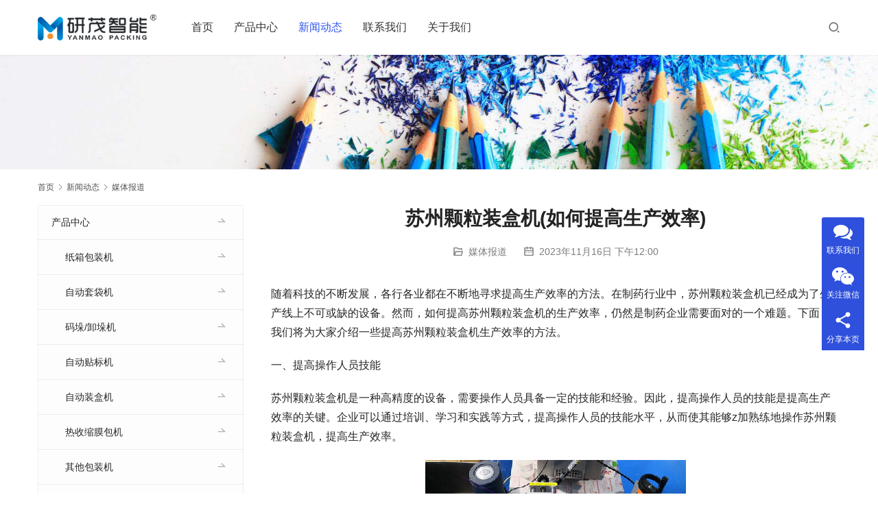

--- FILE ---
content_type: text/html; charset=UTF-8
request_url: http://www.szyanmao.com/szklzhjrhtgscxl/
body_size: 11632
content:
<!DOCTYPE html>
<html lang="zh-Hans">
<head>
<meta charset="UTF-8">
<meta http-equiv="X-UA-Compatible" content="IE=edge,chrome=1">
<meta name="renderer" content="webkit">
<meta name="viewport" content="width=device-width,initial-scale=1.0,user-scalable=no,maximum-scale=1,viewport-fit=cover">
<meta name="format-detection" content="telephone=no">
<title>苏州颗粒装盒机(如何提高生产效率) | 研茂智能装备（苏州）有限公司</title>
	<style>img:is([sizes="auto" i], [sizes^="auto," i]) { contain-intrinsic-size: 3000px 1500px }</style>
	<meta name="keywords" content="效率,生产,装盒机" />
<meta name="description" content="随着科技的不断发展，各行各业都在不断地寻求提高生产效率的方法。在制药行业中，苏州颗粒装盒机已经成为了生产线上不可或缺的设备。然而，如何提高苏州颗粒装盒机的生产效率，仍然是制药企业需要面对的一个难题。下面，我们将为大家介绍一些提高苏州颗粒装盒机生产效率的方法。一、提高操作人员技能苏州颗粒装盒机是一种高精度的设备，需要操作..." />
<meta property="og:type" content="article" />
<meta property="og:url" content="http://www.szyanmao.com/szklzhjrhtgscxl/" />
<meta property="og:site_name" content="研茂智能装备（苏州）有限公司" />
<meta property="og:title" content="苏州颗粒装盒机(如何提高生产效率)" />
<meta property="og:image" content="https://www.szyanmao.com/wp-content/uploads/broadcast/2023-11-16/65560442cea6a.jpeg" />
<meta property="og:description" content="随着科技的不断发展，各行各业都在不断地寻求提高生产效率的方法。在制药行业中，苏州颗粒装盒机已经成为了生产线上不可或缺的设备。然而，如何提高苏州颗粒装盒机的生产效率，仍然是制药企业需要面对的一个难题。下面，我们将为大家介绍一些提高苏州颗粒装盒机生产效率的方法。一、提高操作人员技能苏州颗粒装盒机是一种高精度的设备，需要操作..." />
<link rel="canonical" href="http://www.szyanmao.com/szklzhjrhtgscxl/" />
<meta name="applicable-device" content="pc,mobile" />
<meta http-equiv="Cache-Control" content="no-transform" />
<link rel='dns-prefetch' href='//at.alicdn.com' />
<link rel='stylesheet' id='stylesheet-css' href='//www.szyanmao.com/wp-content/uploads/wpcom/style.5.12.2.1756415858.css?ver=5.12.2' type='text/css' media='all' />
<link rel='stylesheet' id='font-awesome-css' href='http://www.szyanmao.com/wp-content/themes/module/themer/assets/css/font-awesome.css?ver=5.12.2' type='text/css' media='all' />
<link rel='stylesheet' id='wp-block-library-css' href='http://www.szyanmao.com/wp-includes/css/dist/block-library/style.min.css?ver=6.7.1' type='text/css' media='all' />
<style id='classic-theme-styles-inline-css' type='text/css'>
/*! This file is auto-generated */
.wp-block-button__link{color:#fff;background-color:#32373c;border-radius:9999px;box-shadow:none;text-decoration:none;padding:calc(.667em + 2px) calc(1.333em + 2px);font-size:1.125em}.wp-block-file__button{background:#32373c;color:#fff;text-decoration:none}
</style>
<style id='global-styles-inline-css' type='text/css'>
:root{--wp--preset--aspect-ratio--square: 1;--wp--preset--aspect-ratio--4-3: 4/3;--wp--preset--aspect-ratio--3-4: 3/4;--wp--preset--aspect-ratio--3-2: 3/2;--wp--preset--aspect-ratio--2-3: 2/3;--wp--preset--aspect-ratio--16-9: 16/9;--wp--preset--aspect-ratio--9-16: 9/16;--wp--preset--color--black: #000000;--wp--preset--color--cyan-bluish-gray: #abb8c3;--wp--preset--color--white: #ffffff;--wp--preset--color--pale-pink: #f78da7;--wp--preset--color--vivid-red: #cf2e2e;--wp--preset--color--luminous-vivid-orange: #ff6900;--wp--preset--color--luminous-vivid-amber: #fcb900;--wp--preset--color--light-green-cyan: #7bdcb5;--wp--preset--color--vivid-green-cyan: #00d084;--wp--preset--color--pale-cyan-blue: #8ed1fc;--wp--preset--color--vivid-cyan-blue: #0693e3;--wp--preset--color--vivid-purple: #9b51e0;--wp--preset--gradient--vivid-cyan-blue-to-vivid-purple: linear-gradient(135deg,rgba(6,147,227,1) 0%,rgb(155,81,224) 100%);--wp--preset--gradient--light-green-cyan-to-vivid-green-cyan: linear-gradient(135deg,rgb(122,220,180) 0%,rgb(0,208,130) 100%);--wp--preset--gradient--luminous-vivid-amber-to-luminous-vivid-orange: linear-gradient(135deg,rgba(252,185,0,1) 0%,rgba(255,105,0,1) 100%);--wp--preset--gradient--luminous-vivid-orange-to-vivid-red: linear-gradient(135deg,rgba(255,105,0,1) 0%,rgb(207,46,46) 100%);--wp--preset--gradient--very-light-gray-to-cyan-bluish-gray: linear-gradient(135deg,rgb(238,238,238) 0%,rgb(169,184,195) 100%);--wp--preset--gradient--cool-to-warm-spectrum: linear-gradient(135deg,rgb(74,234,220) 0%,rgb(151,120,209) 20%,rgb(207,42,186) 40%,rgb(238,44,130) 60%,rgb(251,105,98) 80%,rgb(254,248,76) 100%);--wp--preset--gradient--blush-light-purple: linear-gradient(135deg,rgb(255,206,236) 0%,rgb(152,150,240) 100%);--wp--preset--gradient--blush-bordeaux: linear-gradient(135deg,rgb(254,205,165) 0%,rgb(254,45,45) 50%,rgb(107,0,62) 100%);--wp--preset--gradient--luminous-dusk: linear-gradient(135deg,rgb(255,203,112) 0%,rgb(199,81,192) 50%,rgb(65,88,208) 100%);--wp--preset--gradient--pale-ocean: linear-gradient(135deg,rgb(255,245,203) 0%,rgb(182,227,212) 50%,rgb(51,167,181) 100%);--wp--preset--gradient--electric-grass: linear-gradient(135deg,rgb(202,248,128) 0%,rgb(113,206,126) 100%);--wp--preset--gradient--midnight: linear-gradient(135deg,rgb(2,3,129) 0%,rgb(40,116,252) 100%);--wp--preset--font-size--small: 13px;--wp--preset--font-size--medium: 20px;--wp--preset--font-size--large: 36px;--wp--preset--font-size--x-large: 42px;--wp--preset--spacing--20: 0.44rem;--wp--preset--spacing--30: 0.67rem;--wp--preset--spacing--40: 1rem;--wp--preset--spacing--50: 1.5rem;--wp--preset--spacing--60: 2.25rem;--wp--preset--spacing--70: 3.38rem;--wp--preset--spacing--80: 5.06rem;--wp--preset--shadow--natural: 6px 6px 9px rgba(0, 0, 0, 0.2);--wp--preset--shadow--deep: 12px 12px 50px rgba(0, 0, 0, 0.4);--wp--preset--shadow--sharp: 6px 6px 0px rgba(0, 0, 0, 0.2);--wp--preset--shadow--outlined: 6px 6px 0px -3px rgba(255, 255, 255, 1), 6px 6px rgba(0, 0, 0, 1);--wp--preset--shadow--crisp: 6px 6px 0px rgba(0, 0, 0, 1);}:where(.is-layout-flex){gap: 0.5em;}:where(.is-layout-grid){gap: 0.5em;}body .is-layout-flex{display: flex;}.is-layout-flex{flex-wrap: wrap;align-items: center;}.is-layout-flex > :is(*, div){margin: 0;}body .is-layout-grid{display: grid;}.is-layout-grid > :is(*, div){margin: 0;}:where(.wp-block-columns.is-layout-flex){gap: 2em;}:where(.wp-block-columns.is-layout-grid){gap: 2em;}:where(.wp-block-post-template.is-layout-flex){gap: 1.25em;}:where(.wp-block-post-template.is-layout-grid){gap: 1.25em;}.has-black-color{color: var(--wp--preset--color--black) !important;}.has-cyan-bluish-gray-color{color: var(--wp--preset--color--cyan-bluish-gray) !important;}.has-white-color{color: var(--wp--preset--color--white) !important;}.has-pale-pink-color{color: var(--wp--preset--color--pale-pink) !important;}.has-vivid-red-color{color: var(--wp--preset--color--vivid-red) !important;}.has-luminous-vivid-orange-color{color: var(--wp--preset--color--luminous-vivid-orange) !important;}.has-luminous-vivid-amber-color{color: var(--wp--preset--color--luminous-vivid-amber) !important;}.has-light-green-cyan-color{color: var(--wp--preset--color--light-green-cyan) !important;}.has-vivid-green-cyan-color{color: var(--wp--preset--color--vivid-green-cyan) !important;}.has-pale-cyan-blue-color{color: var(--wp--preset--color--pale-cyan-blue) !important;}.has-vivid-cyan-blue-color{color: var(--wp--preset--color--vivid-cyan-blue) !important;}.has-vivid-purple-color{color: var(--wp--preset--color--vivid-purple) !important;}.has-black-background-color{background-color: var(--wp--preset--color--black) !important;}.has-cyan-bluish-gray-background-color{background-color: var(--wp--preset--color--cyan-bluish-gray) !important;}.has-white-background-color{background-color: var(--wp--preset--color--white) !important;}.has-pale-pink-background-color{background-color: var(--wp--preset--color--pale-pink) !important;}.has-vivid-red-background-color{background-color: var(--wp--preset--color--vivid-red) !important;}.has-luminous-vivid-orange-background-color{background-color: var(--wp--preset--color--luminous-vivid-orange) !important;}.has-luminous-vivid-amber-background-color{background-color: var(--wp--preset--color--luminous-vivid-amber) !important;}.has-light-green-cyan-background-color{background-color: var(--wp--preset--color--light-green-cyan) !important;}.has-vivid-green-cyan-background-color{background-color: var(--wp--preset--color--vivid-green-cyan) !important;}.has-pale-cyan-blue-background-color{background-color: var(--wp--preset--color--pale-cyan-blue) !important;}.has-vivid-cyan-blue-background-color{background-color: var(--wp--preset--color--vivid-cyan-blue) !important;}.has-vivid-purple-background-color{background-color: var(--wp--preset--color--vivid-purple) !important;}.has-black-border-color{border-color: var(--wp--preset--color--black) !important;}.has-cyan-bluish-gray-border-color{border-color: var(--wp--preset--color--cyan-bluish-gray) !important;}.has-white-border-color{border-color: var(--wp--preset--color--white) !important;}.has-pale-pink-border-color{border-color: var(--wp--preset--color--pale-pink) !important;}.has-vivid-red-border-color{border-color: var(--wp--preset--color--vivid-red) !important;}.has-luminous-vivid-orange-border-color{border-color: var(--wp--preset--color--luminous-vivid-orange) !important;}.has-luminous-vivid-amber-border-color{border-color: var(--wp--preset--color--luminous-vivid-amber) !important;}.has-light-green-cyan-border-color{border-color: var(--wp--preset--color--light-green-cyan) !important;}.has-vivid-green-cyan-border-color{border-color: var(--wp--preset--color--vivid-green-cyan) !important;}.has-pale-cyan-blue-border-color{border-color: var(--wp--preset--color--pale-cyan-blue) !important;}.has-vivid-cyan-blue-border-color{border-color: var(--wp--preset--color--vivid-cyan-blue) !important;}.has-vivid-purple-border-color{border-color: var(--wp--preset--color--vivid-purple) !important;}.has-vivid-cyan-blue-to-vivid-purple-gradient-background{background: var(--wp--preset--gradient--vivid-cyan-blue-to-vivid-purple) !important;}.has-light-green-cyan-to-vivid-green-cyan-gradient-background{background: var(--wp--preset--gradient--light-green-cyan-to-vivid-green-cyan) !important;}.has-luminous-vivid-amber-to-luminous-vivid-orange-gradient-background{background: var(--wp--preset--gradient--luminous-vivid-amber-to-luminous-vivid-orange) !important;}.has-luminous-vivid-orange-to-vivid-red-gradient-background{background: var(--wp--preset--gradient--luminous-vivid-orange-to-vivid-red) !important;}.has-very-light-gray-to-cyan-bluish-gray-gradient-background{background: var(--wp--preset--gradient--very-light-gray-to-cyan-bluish-gray) !important;}.has-cool-to-warm-spectrum-gradient-background{background: var(--wp--preset--gradient--cool-to-warm-spectrum) !important;}.has-blush-light-purple-gradient-background{background: var(--wp--preset--gradient--blush-light-purple) !important;}.has-blush-bordeaux-gradient-background{background: var(--wp--preset--gradient--blush-bordeaux) !important;}.has-luminous-dusk-gradient-background{background: var(--wp--preset--gradient--luminous-dusk) !important;}.has-pale-ocean-gradient-background{background: var(--wp--preset--gradient--pale-ocean) !important;}.has-electric-grass-gradient-background{background: var(--wp--preset--gradient--electric-grass) !important;}.has-midnight-gradient-background{background: var(--wp--preset--gradient--midnight) !important;}.has-small-font-size{font-size: var(--wp--preset--font-size--small) !important;}.has-medium-font-size{font-size: var(--wp--preset--font-size--medium) !important;}.has-large-font-size{font-size: var(--wp--preset--font-size--large) !important;}.has-x-large-font-size{font-size: var(--wp--preset--font-size--x-large) !important;}
:where(.wp-block-post-template.is-layout-flex){gap: 1.25em;}:where(.wp-block-post-template.is-layout-grid){gap: 1.25em;}
:where(.wp-block-columns.is-layout-flex){gap: 2em;}:where(.wp-block-columns.is-layout-grid){gap: 2em;}
:root :where(.wp-block-pullquote){font-size: 1.5em;line-height: 1.6;}
</style>
<script type="text/javascript" src="http://www.szyanmao.com/wp-includes/js/jquery/jquery.min.js?ver=3.7.1" id="jquery-core-js"></script>
<script type="text/javascript" src="http://www.szyanmao.com/wp-includes/js/jquery/jquery-migrate.min.js?ver=3.4.1" id="jquery-migrate-js"></script>
<link rel="EditURI" type="application/rsd+xml" title="RSD" href="http://www.szyanmao.com/xmlrpc.php?rsd" />
<!--[if lte IE 11]><script src="http://www.szyanmao.com/wp-content/themes/module/js/update.js"></script><![endif]-->
</head>
<body class="post-template-default single single-post postid-1914 single-format-standard lang-cn header-fixed">
<header id="header" class="header">
    <div class="container header-wrap">
        <div class="navbar-header">
                        <div class="logo">
                <a href="http://www.szyanmao.com" rel="home"><img src="http://www.szyanmao.com/wp-content/uploads/2023/02/LOGO300.png" alt="研茂智能装备（苏州）有限公司"></a>
            </div>
            <button type="button" class="navbar-toggle collapsed" data-toggle="collapse" data-target=".navbar-menu">
                <span class="icon-bar icon-bar-1"></span>
                <span class="icon-bar icon-bar-2"></span>
                <span class="icon-bar icon-bar-3"></span>
            </button>
        </div>

        <nav class="collapse navbar-collapse navbar-menu">
            <ul id="menu-module-6-menu" class="nav navbar-nav main-menu wpcom-adv-menu menu-hover-style-1"><li class="menu-item"><a href="http://www.szyanmao.com/">首页</a></li>
<li class="menu-item dropdown"><a href="http://www.szyanmao.com/p/" class="dropdown-toggle">产品中心</a>
<ul class="dropdown-menu menu-item-wrap menu-item-col-5">
	<li class="menu-item"><a href="http://www.szyanmao.com/p/carton/">纸箱包装机</a></li>
	<li class="menu-item"><a href="http://www.szyanmao.com/p/bagging/">自动套袋机</a></li>
	<li class="menu-item"><a href="http://www.szyanmao.com/p/palletizer/">码垛/卸垛机</a></li>
	<li class="menu-item"><a href="http://www.szyanmao.com/p/shrinkage/">热收缩膜包机</a></li>
	<li class="menu-item"><a href="http://www.szyanmao.com/p/boxing/">自动装盒机</a></li>
	<li class="menu-item"><a href="http://www.szyanmao.com/p/labelling/">自动贴标机</a></li>
	<li class="menu-item"><a href="http://www.szyanmao.com/p/other/">其他包装机</a></li>
</ul>
</li>
<li class="menu-item current-post-ancestor active dropdown"><a href="http://www.szyanmao.com/a/" class="dropdown-toggle">新闻动态</a>
<ul class="dropdown-menu menu-item-wrap menu-item-col-3">
	<li class="menu-item"><a href="http://www.szyanmao.com/a/ymnews/">公司新闻</a></li>
	<li class="menu-item current-post-ancestor current-post-parent active"><a href="http://www.szyanmao.com/a/media/">媒体报道</a></li>
	<li class="menu-item"><a href="http://www.szyanmao.com/a/industry/">行业动态</a></li>
</ul>
</li>
<li class="menu-item"><a href="http://www.szyanmao.com/lianxi/">联系我们</a></li>
<li class="menu-item"><a href="http://www.szyanmao.com/about_us/">关于我们</a></li>
</ul><!-- /.navbar-collapse -->

            <div class="navbar-action">
                                    <div class="search-index">
                        <a class="search-icon" href="javascript:;"><i class="wpcom-icon wi"><svg aria-hidden="true"><use xlink:href="#wi-search"></use></svg></i></a>
                        <form class="search-form" action="http://www.szyanmao.com" method="get" role="search">
    <input type="text" class="keyword" name="s" placeholder="输入关键词搜索..." value="">
    <button type="submit" class="submit"><i class="wpcom-icon wi"><svg aria-hidden="true"><use xlink:href="#wi-search"></use></svg></i></button>
</form>                    </div><!-- /.search-index -->
                                
                            </div>
        </nav>
    </div><!-- /.container -->
</header>
<div id="wrap">
<div class="banner banner-style-none">
    <img class="banner-img" src="http://www.szyanmao.com/wp-content/themes/module/images/banner.jpg" alt="banner">
            <div class="banner-content">
            <div class="container">
                                            </div>
        </div>
    </div>
    <div class="container wrap">
        <ol class="breadcrumb" vocab="https://schema.org/" typeof="BreadcrumbList"><li class="home" property="itemListElement" typeof="ListItem"><a href="http://www.szyanmao.com" property="item" typeof="WebPage"><span property="name" class="hide">研茂智能装备（苏州）有限公司</span>首页</a><meta property="position" content="1"></li><li property="itemListElement" typeof="ListItem"><i class="wpcom-icon wi"><svg aria-hidden="true"><use xlink:href="#wi-arrow-right-3"></use></svg></i><a href="http://www.szyanmao.com/a/" property="item" typeof="WebPage"><span property="name">新闻动态</span></a><meta property="position" content="2"></li><li property="itemListElement" typeof="ListItem"><i class="wpcom-icon wi"><svg aria-hidden="true"><use xlink:href="#wi-arrow-right-3"></use></svg></i><a href="http://www.szyanmao.com/a/media/" property="item" typeof="WebPage"><span property="name">媒体报道</span></a><meta property="position" content="3"></li></ol>        <div class="main">
                            <div class="entry">
                                        <h1 class="entry-title">苏州颗粒装盒机(如何提高生产效率)</h1>
                    <div class="entry-meta">
        <span class="entry-emta-item"><i class="wpcom-icon wi"><svg aria-hidden="true"><use xlink:href="#wi-folder-open"></use></svg></i> <a href="http://www.szyanmao.com/a/media/" rel="category tag">媒体报道</a></span>
    <time class="entry-emta-item entry-date published" datetime="2023-11-16T12:00:03+08:00" pubdate>
        <i class="wpcom-icon wi"><svg aria-hidden="true"><use xlink:href="#wi-date"></use></svg></i> 2023年11月16日 下午12:00    </time>
    </div>                                        <div class="entry-content">
                        <p>随着科技的不断发展，各行各业都在不断地寻求提高生产效率的方法。在制药行业中，苏州颗粒装盒机已经成为了生产线上不可或缺的设备。然而，如何提高苏州颗粒装盒机的生产效率，仍然是制药企业需要面对的一个难题。下面，我们将为大家介绍一些提高苏州颗粒装盒机生产效率的方法。</p>
<p>一、提高操作人员技能</p>
<p>苏州颗粒装盒机是一种高精度的设备，需要操作人员具备一定的技能和经验。因此，提高操作人员的技能是提高生产效率的关键。企业可以通过培训、学习和实践等方式，提高操作人员的技能水平，从而使其能够z加熟练地操作苏州颗粒装盒机，提高生产效率。</p>
<p style="text-align:center"><noscript><img decoding="async" src="https://www.szyanmao.com/wp-content/uploads/broadcast/2023-11-16/65560442cea6a.jpeg" alt="苏州颗粒装盒机(如何提高生产效率)" title="苏州颗粒装盒机(如何提高生产效率)"></noscript><img decoding="async" class="j-lazy" src="http://www.szyanmao.com/wp-content/themes/module/themer/assets/images/lazy.png" data-original="https://www.szyanmao.com/wp-content/uploads/broadcast/2023-11-16/65560442cea6a.jpeg" alt="苏州颗粒装盒机(如何提高生产效率)" title="苏州颗粒装盒机(如何提高生产效率)"></p>
<p>二、优化生产流程</p>
<p>生产流程的优化也是提高苏州颗粒装盒机生产效率的重要手段。企业可以通过对生产流程进行分析和优化，减少生产过程中的浪费和不必要的环节，从而提高生产效率。例如，可以采用精益生产的方法，通过优化生产流程，减少废品率，提高生产效率。</p>
<p>三、定期进行设备维护保养</p>
<p>苏州颗粒装盒机是一种高精度的设备，需要定期进行维护保养，以确保其正常运转。如果设备没有得到及时的维护保养，就会出现故障，影响生产效率。因此，企业应该定期进行设备的维护保养，及时发现和解决设备故障，提高生产效率。</p>
<p>四、采用智能化控制系统</p>
<p>随着科技的不断发展，苏州颗粒装盒机的控制系统也在不断地升级和改进。采用智能化控制系统可以大大提高苏州颗粒装盒机的生产效率。智能化控制系统可以实现自动化生产，减少人工干预，提高生产效率。同时，智能化控制系统还可以实现设备的远程监控和故障诊断，及时发现和解决设备故障，提高生产效率。</p>
<p>五、采用高质量的原材料</p>
<p>苏州颗粒装盒机生产的产品需要使用高质量的原材料，以确保产品的质量和稳定性。如果使用低质量的原材料，不仅会影响产品的质量，还会影响设备的生产效率。因此，企业应该采用高质量的原材料，以确保苏州颗粒装盒机的生产效率和产品质量。</p>
<p>总之，提高苏州颗粒装盒机的生产效率是制药企业需要面对的一个难题。通过提高操作人员技能、优化生产流程、定期进行设备维护保养、采用智能化控制系统和采用高质量的原材料等方法，可以有效地提高苏州颗粒装盒机的生产效率，为企业创造z大的经济效益。</p>
                                            </div>

                    <div class="entry-footer">
    <div class="entry-tag"><a href="http://www.szyanmao.com/tag/xl/" rel="tag">效率</a> <a href="http://www.szyanmao.com/tag/sc/" rel="tag">生产</a> <a href="http://www.szyanmao.com/tag/zhj/" rel="tag">装盒机</a></div>
    <div class="entry-page">
        <p>上一个：<a href="http://www.szyanmao.com/fzgdsbzjsccnjhrhxz/" rel="prev">福州给袋式包装机生产厂(哪家好如何选择)</a></p>
        <p>下一个：<a href="http://www.szyanmao.com/jyzcxhsqrhrbygqs/" rel="next">简易装车卸货神器(如何让搬运更轻松)</a></p>
    </div>
</div><h3 class="entry-related-title">相关新闻</h3><ul class="entry-related "><li class="related-item"><a href="http://www.szyanmao.com/mmzdzhjrndmjmmbzxl/" title="面膜自动装盒机让你的美肌秘密不再泄露！">面膜自动装盒机让你的美肌秘密不再泄露！</a></li><li class="related-item"><a href="http://www.szyanmao.com/gsdlscbzjcjnjxjbgg/" title="甘肃定量蔬菜包装机厂家(哪家性价比更高)">甘肃定量蔬菜包装机厂家(哪家性价比更高)</a></li><li class="related-item"><a href="http://www.szyanmao.com/lcbazjgjrhzqsg/" title="楼承板安装及钢筋(如何正确施工)">楼承板安装及钢筋(如何正确施工)</a></li><li class="related-item"><a href="http://www.szyanmao.com/jszxscxdhrhxzgshzjdgys/" title="江苏装箱生产线电话(如何选择更适合自己的供应商)">江苏装箱生产线电话(如何选择更适合自己的供应商)</a></li><li class="related-item"><a href="http://www.szyanmao.com/fgpsjxhdqtnxxhshbtdfgc/" title="废钢破碎机型号大全图(哪些型号适合不同的废钢处理)">废钢破碎机型号大全图(哪些型号适合不同的废钢处理)</a></li><li class="related-item"><a href="http://www.szyanmao.com/gygdsbzjsccrhxzshzjdcp/" title="贵阳给袋式包装机生产厂(如何选择适合自己的产品)">贵阳给袋式包装机生产厂(如何选择适合自己的产品)</a></li><li class="related-item"><a href="http://www.szyanmao.com/ybjhmjqbznrhxzshzjdsb/" title="原包机和码机区别在哪(如何选择适合自己的设备)">原包机和码机区别在哪(如何选择适合自己的设备)</a></li><li class="related-item"><a href="http://www.szyanmao.com/sbkdbzfrhqbsbzysgczbss/" title="设备快递包装防(如何确保设备在运输过程中不受损坏)。">设备快递包装防(如何确保设备在运输过程中不受损坏)。</a></li><li class="related-item"><a href="http://www.szyanmao.com/bgrssbzjrhtgbzxl/" title="饼干热收缩包装机(如何提高包装效率)">饼干热收缩包装机(如何提高包装效率)</a></li><li class="related-item"><a href="http://www.szyanmao.com/hngdsbzjjgdsrhxzgyhdbj/" title="湖南给袋式包装机价格多少(如何选择更优惠的报价)">湖南给袋式包装机价格多少(如何选择更优惠的报价)</a></li></ul>                </div>
                    </div>
            <aside class="sidebar">
        <div class="widget widget_nav_menu"><div class="menu-%e5%85%b3%e4%ba%8e-container"><ul id="menu-%e5%85%b3%e4%ba%8e" class="menu menu-hover-style-1"><li id="menu-item-176" class="menu-item menu-item-176"><a href="http://www.szyanmao.com/p/">产品中心</a>
<ul class="sub-menu">
	<li id="menu-item-749" class="menu-item menu-item-749"><a href="http://www.szyanmao.com/p/carton/">纸箱包装机</a></li>
	<li id="menu-item-750" class="menu-item menu-item-750"><a href="http://www.szyanmao.com/p/bagging/">自动套袋机</a></li>
	<li id="menu-item-748" class="menu-item menu-item-748"><a href="http://www.szyanmao.com/p/palletizer/">码垛/卸垛机</a></li>
	<li id="menu-item-752" class="menu-item menu-item-752"><a href="http://www.szyanmao.com/p/labelling/">自动贴标机</a></li>
	<li id="menu-item-751" class="menu-item menu-item-751"><a href="http://www.szyanmao.com/p/boxing/">自动装盒机</a></li>
	<li id="menu-item-747" class="menu-item menu-item-747"><a href="http://www.szyanmao.com/p/shrinkage/">热收缩膜包机</a></li>
	<li id="menu-item-746" class="menu-item menu-item-746"><a href="http://www.szyanmao.com/p/other/">其他包装机</a></li>
</ul>
</li>
<li id="menu-item-173" class="menu-item menu-item-173"><a href="http://www.szyanmao.com/lianxi/">联系我们</a></li>
</ul></div></div><div class="widget widget_lastest_products"><h3 class="widget-title"><span>服务案例</span></h3>            <ul class="p-list row">
                                    <li class="col-xs-12 col-md-12 p-item">
                        <div class="p-item-wrap">
                            <a class="thumb" href="http://www.szyanmao.com/drop_type_case_packer/">
                                <img class="j-lazy" src="http://www.szyanmao.com/wp-content/themes/module/themer/assets/images/lazy.png" data-original="https://www.szyanmao.com/wp-content/uploads/2023/02/2023021306523230-480x320.jpg" width="480" height="320" alt="全自动高速落差式装箱机">                            </a>
                            <h4 class="title">
                                <a href="http://www.szyanmao.com/drop_type_case_packer/" title="全自动高速落差式装箱机">
                                    全自动高速落差式装箱机                                </a>
                            </h4>
                        </div>
                    </li>
                                    <li class="col-xs-12 col-md-12 p-item">
                        <div class="p-item-wrap">
                            <a class="thumb" href="http://www.szyanmao.com/high_speed_packing_machine/">
                                <img class="j-lazy" src="http://www.szyanmao.com/wp-content/themes/module/themer/assets/images/lazy.png" data-original="http://www.szyanmao.com/wp-content/uploads/replace/e58ecccd4d60cbd9ffafb5b1b24939a5-480x320.jpeg" width="480" height="320" alt="全自动高速装箱机">                            </a>
                            <h4 class="title">
                                <a href="http://www.szyanmao.com/high_speed_packing_machine/" title="全自动高速装箱机">
                                    全自动高速装箱机                                </a>
                            </h4>
                        </div>
                    </li>
                                    <li class="col-xs-12 col-md-12 p-item">
                        <div class="p-item-wrap">
                            <a class="thumb" href="http://www.szyanmao.com/ymzxtd01/">
                                <img class="j-lazy" src="http://www.szyanmao.com/wp-content/themes/module/themer/assets/images/lazy.png" data-original="https://www.szyanmao.com/wp-content/uploads/2023/02/2023021400475094-480x320.jpg" width="480" height="320" alt="纸箱套内袋机 (套袋机)">                            </a>
                            <h4 class="title">
                                <a href="http://www.szyanmao.com/ymzxtd01/" title="纸箱套内袋机 (套袋机)">
                                    纸箱套内袋机 (套袋机)                                </a>
                            </h4>
                        </div>
                    </li>
                                    <li class="col-xs-12 col-md-12 p-item">
                        <div class="p-item-wrap">
                            <a class="thumb" href="http://www.szyanmao.com/liangzhoujiqirenzhuangxiangji/">
                                <img width="480" height="320" src="http://www.szyanmao.com/wp-content/themes/module/themer/assets/images/lazy.png" class="attachment-post-thumbnail size-post-thumbnail wp-post-image j-lazy" alt="高速智能两轴机器人装箱机" decoding="async" data-original="http://www.szyanmao.com/wp-content/uploads/2025020608012080-480x320.png" />                            </a>
                            <h4 class="title">
                                <a href="http://www.szyanmao.com/liangzhoujiqirenzhuangxiangji/" title="智能两轴机器人装箱机——定制化适用于食品、医药、电子行业自动化生产线厂家">
                                    智能两轴机器人装箱机——定制化适用于食品、医药、电子行业自动化生产线厂家                                </a>
                            </h4>
                        </div>
                    </li>
                                    <li class="col-xs-12 col-md-12 p-item">
                        <div class="p-item-wrap">
                            <a class="thumb" href="http://www.szyanmao.com/horizontal_type_case_packing_machine/">
                                <img class="j-lazy" src="http://www.szyanmao.com/wp-content/themes/module/themer/assets/images/lazy.png" data-original="https://www.szyanmao.com/wp-content/uploads/2023/02/2023021010483471-480x320.png" width="480" height="320" alt="卧式自动开装封一体机">                            </a>
                            <h4 class="title">
                                <a href="http://www.szyanmao.com/horizontal_type_case_packing_machine/" title="卧式自动开装封一体机">
                                    卧式自动开装封一体机                                </a>
                            </h4>
                        </div>
                    </li>
                                    <li class="col-xs-12 col-md-12 p-item">
                        <div class="p-item-wrap">
                            <a class="thumb" href="http://www.szyanmao.com/servo_palletizer/">
                                <img class="j-lazy" src="http://www.szyanmao.com/wp-content/themes/module/themer/assets/images/lazy.png" data-original="https://www.szyanmao.com/wp-content/uploads/2023/02/2023021013323285-480x320.jpg" width="480" height="320" alt="关节旋转码垛机">                            </a>
                            <h4 class="title">
                                <a href="http://www.szyanmao.com/servo_palletizer/" title="关节旋转码垛机">
                                    关节旋转码垛机                                </a>
                            </h4>
                        </div>
                    </li>
                            </ul>
        </div><div class="widget widget_tag_cloud"><h3 class="widget-title"><span>热门关键词</span></h3><div class="tagcloud"><a href="http://www.szyanmao.com/tag/cp/" class="tag-cloud-link tag-link-133 tag-link-position-1" style="font-size: 16.777777777778pt;" aria-label="产品 (215 项)">产品</a>
<a href="http://www.szyanmao.com/tag/jg-2/" class="tag-cloud-link tag-link-168 tag-link-position-2" style="font-size: 14.111111111111pt;" aria-label="价格 (121 项)">价格</a>
<a href="http://www.szyanmao.com/tag/qy/" class="tag-cloud-link tag-link-143 tag-link-position-3" style="font-size: 13.666666666667pt;" aria-label="企业 (110 项)">企业</a>
<a href="http://www.szyanmao.com/tag/gys/" class="tag-cloud-link tag-link-125 tag-link-position-4" style="font-size: 13.555555555556pt;" aria-label="供应商 (108 项)">供应商</a>
<a href="http://www.szyanmao.com/tag/gs/" class="tag-cloud-link tag-link-129 tag-link-position-5" style="font-size: 11.444444444444pt;" aria-label="公司 (69 项)">公司</a>
<a href="http://www.szyanmao.com/tag/bz/" class="tag-cloud-link tag-link-130 tag-link-position-6" style="font-size: 22pt;" aria-label="包装 (637 项)">包装</a>
<a href="http://www.szyanmao.com/tag/bzj/" class="tag-cloud-link tag-link-128 tag-link-position-7" style="font-size: 21.666666666667pt;" aria-label="包装机 (584 项)">包装机</a>
<a href="http://www.szyanmao.com/tag/cj/" class="tag-cloud-link tag-link-137 tag-link-position-8" style="font-size: 15.111111111111pt;" aria-label="厂家 (151 项)">厂家</a>
<a href="http://www.szyanmao.com/tag/pp/" class="tag-cloud-link tag-link-237 tag-link-position-9" style="font-size: 11.888888888889pt;" aria-label="品牌 (77 项)">品牌</a>
<a href="http://www.szyanmao.com/tag/xh/" class="tag-cloud-link tag-link-144 tag-link-position-10" style="font-size: 10pt;" aria-label="型号 (51 项)">型号</a>
<a href="http://www.szyanmao.com/tag/kh/" class="tag-cloud-link tag-link-258 tag-link-position-11" style="font-size: 8.3333333333333pt;" aria-label="客户 (36 项)">客户</a>
<a href="http://www.szyanmao.com/tag/cxj/" class="tag-cloud-link tag-link-183 tag-link-position-12" style="font-size: 8.8888888888889pt;" aria-label="成型机 (41 项)">成型机</a>
<a href="http://www.szyanmao.com/tag/xl/" class="tag-cloud-link tag-link-236 tag-link-position-13" style="font-size: 13.444444444444pt;" aria-label="效率 (105 项)">效率</a>
<a href="http://www.szyanmao.com/tag/jq/" class="tag-cloud-link tag-link-131 tag-link-position-14" style="font-size: 15.444444444444pt;" aria-label="机器 (162 项)">机器</a>
<a href="http://www.szyanmao.com/tag/jqr/" class="tag-cloud-link tag-link-75 tag-link-position-15" style="font-size: 10.111111111111pt;" aria-label="机器人 (53 项)">机器人</a>
<a href="http://www.szyanmao.com/tag/js/" class="tag-cloud-link tag-link-196 tag-link-position-16" style="font-size: 9.5555555555556pt;" aria-label="江苏 (47 项)">江苏</a>
<a href="http://www.szyanmao.com/tag/sc/" class="tag-cloud-link tag-link-148 tag-link-position-17" style="font-size: 16.555555555556pt;" aria-label="生产 (204 项)">生产</a>
<a href="http://www.szyanmao.com/tag/scx/" class="tag-cloud-link tag-link-153 tag-link-position-18" style="font-size: 10pt;" aria-label="生产线 (52 项)">生产线</a>
<a href="http://www.szyanmao.com/tag/zx/" class="tag-cloud-link tag-link-182 tag-link-position-19" style="font-size: 11.888888888889pt;" aria-label="纸箱 (77 项)">纸箱</a>
<a href="http://www.szyanmao.com/tag/sz-2/" class="tag-cloud-link tag-link-174 tag-link-position-20" style="font-size: 9.8888888888889pt;" aria-label="苏州 (50 项)">苏州</a>
<a href="http://www.szyanmao.com/tag/sc-2/" class="tag-cloud-link tag-link-161 tag-link-position-21" style="font-size: 10.444444444444pt;" aria-label="蔬菜 (57 项)">蔬菜</a>
<a href="http://www.szyanmao.com/tag/ds/" class="tag-cloud-link tag-link-253 tag-link-position-22" style="font-size: 10.333333333333pt;" aria-label="袋式 (55 项)">袋式</a>
<a href="http://www.szyanmao.com/tag/zh/" class="tag-cloud-link tag-link-165 tag-link-position-23" style="font-size: 8.2222222222222pt;" aria-label="装盒 (35 项)">装盒</a>
<a href="http://www.szyanmao.com/tag/zhj/" class="tag-cloud-link tag-link-91 tag-link-position-24" style="font-size: 19.444444444444pt;" aria-label="装盒机 (368 项)">装盒机</a>
<a href="http://www.szyanmao.com/tag/zdj/" class="tag-cloud-link tag-link-87 tag-link-position-25" style="font-size: 8.2222222222222pt;" aria-label="装袋机 (35 项)">装袋机</a>
<a href="http://www.szyanmao.com/tag/sb/" class="tag-cloud-link tag-link-136 tag-link-position-26" style="font-size: 19.333333333333pt;" aria-label="设备 (358 项)">设备</a>
<a href="http://www.szyanmao.com/tag/zl/" class="tag-cloud-link tag-link-167 tag-link-position-27" style="font-size: 11.111111111111pt;" aria-label="质量 (65 项)">质量</a>
<a href="http://www.szyanmao.com/tag/tbj/" class="tag-cloud-link tag-link-159 tag-link-position-28" style="font-size: 9.7777777777778pt;" aria-label="贴标机 (49 项)">贴标机</a>
<a href="http://www.szyanmao.com/tag/xq/" class="tag-cloud-link tag-link-149 tag-link-position-29" style="font-size: 8pt;" aria-label="需求 (34 项)">需求</a>
<a href="http://www.szyanmao.com/tag/sp/" class="tag-cloud-link tag-link-250 tag-link-position-30" style="font-size: 8.4444444444444pt;" aria-label="食品 (37 项)">食品</a></div>
</div><div class="widget widget_lastest_news"><h3 class="widget-title"><span>最新新闻</span></h3>            <ul class="orderby-date">
                                    <li><a href="http://www.szyanmao.com/njkszdzhjdzrhxzgshzjdx/" title="南京快速自动装盒机定做(如何选择更适合自己的型号)">南京快速自动装盒机定做(如何选择更适合自己的型号)</a></li>
                                    <li><a href="http://www.szyanmao.com/klrssbzjrndcpjxsmml/" title="凯里热收缩包装机让你的产品尽显神秘魅力！">凯里热收缩包装机让你的产品尽显神秘魅力！</a></li>
                                    <li><a href="http://www.szyanmao.com/hzczzxcxjhjdjgqfxjdbj/" title="惠州操作纸箱成型机换胶带，结果却发现胶带不见了！">惠州操作纸箱成型机换胶带，结果却发现胶带不见了！</a></li>
                                    <li><a href="http://www.szyanmao.com/jsmngdsbzjsccjnjppxjbg/" title="江苏迷你给袋式包装机生产厂家(哪家品牌性价比更高)">江苏迷你给袋式包装机生产厂家(哪家品牌性价比更高)</a></li>
                                    <li><a href="http://www.szyanmao.com/szjrzhjnjshhrhxzkkdshf/" title="苏州兼容装盒机哪家售后好(如何选择可靠的售后服务商)">苏州兼容装盒机哪家售后好(如何选择可靠的售后服务商)</a></li>
                            </ul>
        </div>    </aside>
    </div>
</div>
<footer class="footer width-footer-bar">
    <div class="container">
                    <div class="footer-widget row hidden-xs">
                <div id="categories-3" class="col-md-4 col-sm-8 hidden-xs widget widget_categories"><h4 class="widget-title">分类</h4>
			<ul>
					<li class="cat-item cat-item-5"><a href="http://www.szyanmao.com/a/ymnews/">公司新闻</a>
</li>
	<li class="cat-item cat-item-57"><a href="http://www.szyanmao.com/p/other/">其他包装机</a>
</li>
	<li class="cat-item cat-item-6"><a href="http://www.szyanmao.com/a/media/">媒体报道</a>
</li>
	<li class="cat-item cat-item-53"><a href="http://www.szyanmao.com/p/palletizer/">码垛/卸垛机</a>
</li>
	<li class="cat-item cat-item-51"><a href="http://www.szyanmao.com/p/carton/">纸箱包装机</a>
</li>
	<li class="cat-item cat-item-54"><a href="http://www.szyanmao.com/p/bagging/">自动套袋机</a>
</li>
	<li class="cat-item cat-item-4"><a href="http://www.szyanmao.com/a/industry/">行业动态</a>
</li>
			</ul>

			</div><div id="pages-2" class="col-md-4 col-sm-8 hidden-xs widget widget_pages"><h4 class="widget-title">页面</h4>
			<ul>
				<li class="page_item page-item-2127"><a href="http://www.szyanmao.com/i/">index</a></li>
<li class="page_item page-item-26"><a href="http://www.szyanmao.com/about_us/">关于我们</a></li>
<li class="page_item page-item-28"><a href="http://www.szyanmao.com/lianxi/">联系我们</a></li>
			</ul>

			</div><div id="nav_menu-3" class="col-md-4 col-sm-8 hidden-xs widget widget_nav_menu"><h4 class="widget-title">主题</h4><div class="menu-%e4%b8%bb%e9%a2%98-container"><ul id="menu-%e4%b8%bb%e9%a2%98" class="menu menu-hover-style-1"><li id="menu-item-212" class="menu-item menu-item-212"><a href="http://www.szyanmao.com/p/">产品中心</a></li>
<li id="menu-item-215" class="menu-item current-post-ancestor menu-item-215"><a href="http://www.szyanmao.com/a/">新闻动态</a></li>
<li id="menu-item-214" class="menu-item menu-item-214"><a href="http://www.szyanmao.com/a/ymnews/">公司新闻</a></li>
</ul></div></div>                                    <div class="col-md-6 col-md-offset-2 col-sm-16 col-xs-24 widget widget_contact">
                        <h3 class="widget-title">服务热线</h3>
                        <div class="widget-contact-wrap">
                            <div class="widget-contact-tel">400-850-1759</div>
                            <div class="widget-contact-time">联系人：任先生 177 7223 0515</div>
                                                        <div class="widget-contact-sns">
                                                                        <a class="sns-wx" href="javascript:;">
                                            <i class="wpcom-icon fa fa-weixin sns-icon"></i>                                            <span style="background-image:url(//www.szyanmao.com/wp-content/uploads/2023/02/qrcode.jpg);"></span>                                        </a>
                                                                            <a href="//www.szyanmao.com/wp-content/uploads/2023/02/qrcode.jpg">
                                            <i class="wpcom-icon fa fa-wechat sns-icon"></i>                                                                                    </a>
                                                                </div>
                        </div>
                    </div>
                            </div>
                        <div class="copyright">
                        <p>Copyright © 2022 WWW.SZYANMAO.COM 版权所有 <a href="https://beian.miit.gov.cn/" target="_blank" rel="nofollow noopener noreferrer">苏ICP备17003554号-2</a> <a href="https://www.szyanmao.com/index.html" target="_blank" rel="noopener">老站</a> <a href="https://www.szyanmao.com/sitemap.xml" target="_blank" rel="noopener">网站地图</a><img style="height: 18px;" src="http://www.szyanmao.com/wp-content/uploads/2023/11/gonganbeian.png" /><a href="\&quot;https://beian.mps.gov.cn/#/query/webSearch?code=32058502010846\&quot;" target="\&quot;_blank\&quot;" rel="\&quot;noreferrer\&quot;">苏公网安备32058502010846</a></p>
        </div>
    </div>
</footer>
            <div class="action action-style-1 action-color-1 action-pos-0" style="bottom:20%;">
                                                <div class="action-item">
                                    <i class="wpcom-icon fa fa-comments action-item-icon"></i>                                    <span>联系我们</span>                                    <div class="action-item-inner action-item-type-2">
                                        <h3 style="text-align: center;">联系我们</h3>
<h5 style="text-align: center;"><span style="color: #1764ff; font-size: 20px;"><strong>400-850-1759</strong></span></h5>
<p>在线咨询：<a href="http://wpa.qq.com/msgrd?uin=2791197817" target="_blank" rel="noopener noreferrer"><img class="j-lazy alignnone" title="点击这里给我发消息" src="//pub.idqqimg.com/qconn/wpa/button/button_111.gif" alt="点击这里给我发消息" width="79" height="25" border="0" /></a></p>
<p>邮件：2791197817@qq.com</p>
                                    </div>
                                </div>
                                                                                    <div class="action-item">
                                    <i class="wpcom-icon fa fa-wechat action-item-icon"></i>                                    <span>关注微信</span>                                    <div class="action-item-inner action-item-type-1">
                                        <img class="action-item-img" src="//www.szyanmao.com/wp-content/uploads/2023/02/qrcode.jpg" alt="关注微信">                                    </div>
                                </div>
                                                                                        <div class="action-item j-share">
                        <i class="wpcom-icon wi action-item-icon"><svg aria-hidden="true"><use xlink:href="#wi-share"></use></svg></i>                        <span>分享本页</span>                    </div>
                                    <div class="action-item gotop j-top">
                        <i class="wpcom-icon wi action-item-icon"><svg aria-hidden="true"><use xlink:href="#wi-arrow-up-2"></use></svg></i>                        <span>返回顶部</span>                    </div>
                            </div>
                    <div class="footer-bar">
                                    <div class="fb-item">
                                                    <a href="tel:17772230515">
                                <i class="wpcom-icon fa fa-phone fb-item-icon"></i>                                <span>电话</span>
                            </a>
                                            </div>
                                    <div class="fb-item">
                                                    <a href="mailto:2791197817@qq.com">
                                <i class="wpcom-icon fa fa-envelope fb-item-icon"></i>                                <span>邮箱</span>
                            </a>
                                            </div>
                                    <div class="fb-item">
                                                    <a href="http://wpa.qq.com/msgrd?v=3&#038;uin=2791197817&#038;site=qq&#038;menu=yes">
                                <i class="wpcom-icon fa fa-qq fb-item-icon"></i>                                <span>QQ</span>
                            </a>
                                            </div>
                                    <div class="fb-item">
                                                    <a href="https://j.map.baidu.com/c0/Chr">
                                <i class="wpcom-icon fa fa-map fb-item-icon"></i>                                <span>地图</span>
                            </a>
                                            </div>
                            </div>
        <script type="text/javascript" id="main-js-extra">
/* <![CDATA[ */
var _wpcom_js = {"webp":"","ajaxurl":"http:\/\/www.szyanmao.com\/wp-admin\/admin-ajax.php","theme_url":"http:\/\/www.szyanmao.com\/wp-content\/themes\/module","slide_speed":"5000","is_admin":"0","js_lang":{"copy_done":"\u590d\u5236\u6210\u529f\uff01","copy_fail":"\u6d4f\u89c8\u5668\u6682\u4e0d\u652f\u6301\u62f7\u8d1d\u529f\u80fd","confirm":"\u786e\u5b9a","qrcode":"\u4e8c\u7ef4\u7801"},"lightbox":"1","post_id":"1914","menu_style":"0"};
/* ]]> */
</script>
<script type="text/javascript" src="http://www.szyanmao.com/wp-content/themes/module/js/main.js?ver=5.12.2" id="main-js"></script>
<script type="text/javascript" src="http://www.szyanmao.com/wp-content/themes/module/themer/assets/js/icons-2.7.1.js?ver=5.12.2" id="wpcom-icons-js"></script>
<script type="text/javascript" src="//at.alicdn.com/t/font_2133257_letsc31308.js?ver=5.12.2" id="iconfont-js"></script>
    <script type="application/ld+json">
        {
            "@context": "https://schema.org",
            "@type": "Article",
            "@id": "http://www.szyanmao.com/szklzhjrhtgscxl/",
            "url": "http://www.szyanmao.com/szklzhjrhtgscxl/",
            "headline": "苏州颗粒装盒机(如何提高生产效率)",
            "image": "https://www.szyanmao.com/wp-content/uploads/broadcast/2023-11-16/65560442cea6a.jpeg",            "description": "随着科技的不断发展，各行各业都在不断地寻求提高生产效率的方法。在制药行业中，苏州颗粒装盒机已经成为了生产线上不可或缺的设备。然而，如何提高苏州颗粒装盒机的生产效率，仍然是制药企业需要面对的一个难题。下面，我们将为大家介绍一些提高苏州颗粒装盒...",
            "datePublished": "2023-11-16T12:00:03",
            "dateModified": "2023-11-16T12:00:03",
            "author": {"@type":"Person","name":"szyanmao_com","url":"http://www.szyanmao.com/author/szyanmao_com/"}        }
    </script>
                    <script>jQuery(function ($) { setup_share(1); });</script>
        </body>
</html>